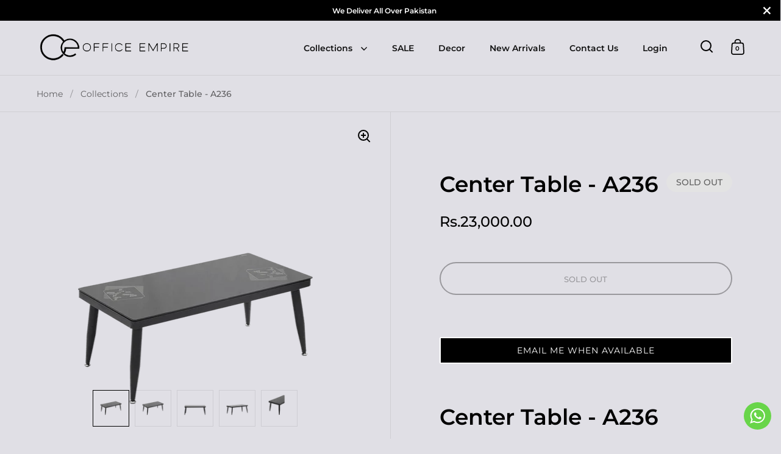

--- FILE ---
content_type: text/css
request_url: https://officeempire.pk/cdn/shop/t/13/assets/grx-zeshan.css?v=159565500713436054371677828649
body_size: 14
content:
.swiper-slide.mob{display:none}.site-nav .link-list:first-child .menu-link span{font-weight:700!important}.site-box .site-box-background img{object-fit:revert!important}.box__image-text{background:#e1e0e5!important}#all-collection #shopify-section-text-columns-with-icons{display:none}.content.with-dismiss{font-size:12px;font-weight:700}.rte p b{font-weight:700}body#order-placement #shopify-section-text-columns-with-icons,.template-product #shopify-section-text-columns-with-icons,.template-collection #shopify-section-text-columns-with-icons,body#collections #shopify-section-text-columns-with-icons,body#about-us #shopify-section-text-columns-with-icons,body#refund-amp-exchange-policy #shopify-section-text-columns-with-icons,body#terms-amp-conditions #shopify-section-text-columns-with-icons,body#shipping #shopify-section-text-columns-with-icons{display:none}span.title.h2 a{padding:10px 20px;background:#f5f5f536;border-radius:30px}span.underline-animation{font-size:12px}section#testimonial-section h1.heading-testimonial,.site-box-content.reduce-top-margin-if-first h2{font-size:calc(40px / 60 * var(--base-headings-size) + 0px)!important}section#shopify-section-template--16585431941377__d69fac3b-689f-4c4a-a313-bba998b2f8d8{padding:50px 0}@media (max-width:480px){li.mega-link.has-babymenu.active span.icon svg:nth-child(2){display:block!important}li.mega-link.has-babymenu.active span.icon svg:nth-child(1){display:none}span.icon svg:nth-child(2){display:none}#insta-feed h2,section#testimonial-section .full-section .title h1,#section-template--16653198655745__500982e0-af57-46b6-8bed-f1b53708c584 h2{font-size:calc(24px / 60 * var(--base-headings-size) + 0px)!important}cust h2.title.h1{font-size:25px}section#shopify-section-template--16653198655745__d69fac3b-689f-4c4a-a313-bba998b2f8d8 .swiper-wrapper{margin-bottom:10px}section#shopify-section-template--16659808518401__d69fac3b-689f-4c4a-a313-bba998b2f8d8{margin-bottom:10px!important}.swiper-slide.mob{display:block!important}.swiper-button-next,.swiper-button-prev{display:none}div#section-template--16585431941377__163825849356f88edc{display:flex;flex-wrap:wrap}.site-box.box--center-align.box--column-flow.box--third-fl.palm--box--small-fl.box__image-text.box__gallery{flex-basis:33%}split-screen-slider .slider-item-media img{object-position:100%}span.tagline{font-size:20px;font-weight:600;text-transform:uppercase}}@media (max-width:375px){split-screen-slider .slider-item-media img{object-position:77%}}.swiper-slide.swiper-slide-invisible-blank{display:none}
/*# sourceMappingURL=/cdn/shop/t/13/assets/grx-zeshan.css.map?v=159565500713436054371677828649 */


--- FILE ---
content_type: text/css
request_url: https://officeempire.pk/cdn/shop/t/13/assets/sm-grx.css?v=109145528890538692701677828649
body_size: -260
content:
.logo-list-slider-mob{display:none}.mount-map .site-box{height:auto!important}#section-template--16585431941377__1636443645b6d4e74b .box__video-background span.title.h1,#section-template--16585431941377__1636443645b6d4e74b .box__video-background .subtitle{margin-bottom:10px!important}#section-template--16585431941377__1636443645b6d4e74b .box__video-background .content hr{margin-top:0}.swiper-slide img{width:100%!important}.has-promotion span{font-size:20px!important}div#shopify-section-template--16585431941377__f6a0584b-dee8-4635-9bdf-7965aa6e41ed .site-box,div#shopify-section-template--16585431777537__d909cbbb-ac48-4a47-94e0-4c8bc60c8a72 .site-box.box--bigger.box--typo-big.box--center-align.box--column-flow.box__heading.box__map.fix-me-with-height{padding:0}li.mega-link span{font-size:12px}.babymenu a.menu-link.no-focus-link span{font-size:12px!important}.swiper-button-prev:after,.swiper-button-next:after{font-size:25px!important;color:#000}.swiper{width:90%!important}div#shopify-block-6143736321357441667{display:none!important}.swiper.mySwiper.swiper-initialized.swiper-horizontal.swiper-pointer-events{margin-bottom:10px}.site-box:before{display:none}@media only screen and (max-width: 480px){#section-template--16585431941377__1636443645b6d4e74b .box__video-background{height:calc(90vw - 10px)!important}div#section-template--16653198655745__500982e0-af57-46b6-8bed-f1b53708c584 .site-box{min-height:3px!important;padding:23px 23px 0}}
/*# sourceMappingURL=/cdn/shop/t/13/assets/sm-grx.css.map?v=109145528890538692701677828649 */


--- FILE ---
content_type: text/css
request_url: https://officeempire.pk/cdn/shop/t/13/assets/maryam%20x%20growex.css?v=142166001044068911281677828649
body_size: 308
content:
.swiper{width:100%;height:100%}.message textarea{background:#fff!important}.swiper-button-prev:after,.swiper-button-next:after{font-size:15px!important;color:#000}#shopify-section-text-columns-with-icons .text-columns-with-icons{padding:50px 0!important}.collection-list .swiper-slide{text-align:center;font-size:18px;display:-webkit-box;display:-ms-flexbox;display:-webkit-flex;display:flex;-webkit-box-pack:center;-ms-flex-pack:center;-webkit-justify-content:center;justify-content:center;-webkit-box-align:center;-ms-flex-align:center;-webkit-align-items:center;align-items:center}.collection-list .swiper-slide img{display:block;width:100%;height:100%;object-fit:cover}.collection-list .colec-description{padding:20px}h2.collection-list__title{text-align:center;padding:29px;margin-bottom:0}h2.brands-title{padding:35px 0;margin-bottom:0}.featured-collection-grx .swiper{width:100%;height:100%}.featured-collection-grx .swiper-slide{text-align:center;font-size:18px;display:-webkit-box;display:-ms-flexbox;display:-webkit-flex;display:flex;-webkit-box-pack:center;-ms-flex-pack:center;-webkit-justify-content:center;justify-content:center;-webkit-box-align:center;-ms-flex-align:center;-webkit-align-items:center;align-items:center}.featured-collection-grx .swiper-slide img{display:block;width:100%;height:100%;object-fit:cover}span.title{line-height:1.3;display:block;font-weight:500}.collection-list{margin-bottom:50px}h2.text-center.py-4{margin-bottom:0;text-align:center;padding:29px}.lws-ftrd-img .hidden{display:none!important}.lws-ftrd-img:hover .hidden{display:block!important}.lws-ftrd-img:hover .card-img-top{display:none}.five-star{width:100px}blockquote:not(:first-child){margin-top:0}.rte img{vertical-align:text-bottom}div#appointement label,div#call label{display:flex;justify-content:left;font-weight:500}div#appointement input,div#call input{width:100%;height:46px}.phone label,.date.and.time label,.message label,.first-name,.phone,.date.and.time,.message{margin-bottom:20px}.submit input[type=submit]{border:1px solid #000;padding-bottom:46px;text-align:center;background:#000;color:#fff;font-weight:700}a.hover-underline-animation{font-size:12px}a.hover-underline-animation:after{content:"";position:absolute;width:35%;transform:scaleX(0);height:1px;left:100px;background-color:#000;transform-origin:bottom right;transition:transform .25s ease-out;bottom:26px}a.hover-underline-animation:hover:after{transform:scaleX(1);transform-origin:bottom left}.lws-ftrd-img{border:1px solid #ceced3;padding:10px}.featured-collection-grx{margin-bottom:57px}.swiper-button-next,.swiper-button-prev{top:45%!important}p.col-title{font-weight:600;font-size:20px;margin-bottom:0;padding-top:10px;text-align:center}p.hover-underline-animation:after{content:"";position:absolute;width:29%;transform:scaleX(0);height:2px;left:105px;background-color:#000;bottom:9px;color:#000}p.hover-underline-animation:hover:after{transform:scaleX(1);transform-origin:bottom left}.site-box.box--bigger.box__map{padding:0}section#shopify-section-template--16653198655745__d69fac3b-689f-4c4a-a313-bba998b2f8d8{margin-bottom:35px}section.featured-collection-grx .site-box-content{text-align:center;margin-top:34px}@media only screen and (max-width: 480px){#section-template--16653198655745__7b26b261-660d-4a44-a09f-c70aee6bbc80 h2,#section-template--16653198655745__be79f2cc-cc0f-4ee6-8252-aaa5d1691863 h2{font-size:18px}#section-template--16653198655745__be79f2cc-cc0f-4ee6-8252-aaa5d1691863,#section-template--16653198655745__7b26b261-660d-4a44-a09f-c70aee6bbc80{display:flex}.featured-collection-grx h2{padding-top:30px!important}.site-footer .site-social a{justify-content:center!important}.footer-container{text-align:center}.featured-collection-grx .swiper-button-next{right:-3px}.featured-collection-grx .swiper-button-prev{left:-6px}.collection-list .swiper-button-next{right:1px}.collection-list{margin-bottom:0}h2.text-center.py-4{padding:0 0 20px}.modal-content{width:97%!important}.col.swiper-slide.swiper-slide-duplicate.swiper-slide-next{width:165.5px!important}}
/*# sourceMappingURL=/cdn/shop/t/13/assets/maryam x growex.css.map?v=142166001044068911281677828649 */


--- FILE ---
content_type: text/css
request_url: https://officeempire.pk/cdn/shop/t/13/assets/he-style.css?v=14312192379310165371740146003
body_size: 2117
content:
/** Shopify CDN: Minification failed

Line 599:1 Expected "}" to go with "{"

**/
.map-padding{
  padding:0px 15px;
}
.box__collection.box--big .product-item {
  height: 100%;
}
.mount-collection-slider .product-badge.right {
  right: unset;
  left: 20px;
  top: 20px;
}
.featured-collection-grx .swiper-button-next,
.featured-collection-grx .swiper-button-prev {
  top: 46% !important;
}

.custom-collection-Descripton {
    width: 95%;
    margin: auto;
  padding-top:20px;
}
.custom-collection-Descripton strong{
  font-weight:bold;
}


#shopify-section-template--16653198655745__500982e0-af57-46b6-8bed-f1b53708c584
  .fit-product-grid-images
  .box__collection
  .box--product-image
  img {
  object-fit: 100% !important;
  height: 100%;
}
.style--one.alt .box--product-image {
  height: calc(100%);
}

.site-nav.style--classic .submenu.mega-menu .submenu-holder .menu-image {
  display: none;
}
.template-collection
  .box__heading.box--bigger.box--with-auto-height[data-custom-text] {
  min-height: 62vh !important;
  padding-top: 0 !important;
  padding-bottom: 0 !important;
}
.template-collection .box__heading.box--bigger .site-box-content {
  opacity: 0 !important;
  display:none;
}
.site-footer .footer-top + .footer-bottom {
  padding: 10px 0px 20px !important;
}
.scroll-to-top {
  position: fixed;
  bottom: 120px;
  z-index: 999999;
  background: #fff;
  right: 2.4%;
  border-radius: 50px;
  width: 50px;
  height: 50px;
  padding: 16px;
}
html {
  scroll-behavior: smooth;
}
.text-columns-with-icons .text-w-icon__rte {
  height: 80px;
}
.text-w-icon__rte + .button {
  margin-top: 0px !important;
}
#CustomerLoginForm input {
  border-radius: 35px;
}
  #section-template--16706171863297__7b26b261-660d-4a44-a09f-c70aee6bbc80.site-box-container{
  border-bottom: 1px solid rgb(0 0 0 / 15%);
}
.modal-content textarea,
.modal-content input {
  border: 2px solid #232323;
}

/* STYLE BY FARHAT START */
body .myBrands .swiper-slide img{
  height:auto;
}
iframe#tidio-chat-iframe {
    left: 0 !important;
}
/* estimate budget page style start */
.Estimage-budget .estimate-banner {
  height: 400px;
}
.budget-form-container {
  max-width: 1000px;
  margin:auto;
  padding:60px 30px 0;
}
.custom-product-selectors {
  display: flex;
  flex-wrap: wrap;
  align-items: center;
}
.custom-product-selectors .product-item {
  flex-basis: 22%;
  display: flex;
  align-items: center;
  margin: 20px 10px;
}
.custom-product-selectors .product-item img{
  width: 23px;
}
.custom-product-selectors .quantity-selector {
  border: 1px solid rgba(0, 0, 0, 0.08);
  margin-left: auto;
}
.custom-product-selectors .quantity-selector span {
  width: 25px;
  height: 28px;
  display: inline-block;
  text-align: center;
  cursor: pointer;
}
.custom-product-selectors .quantity-selector span.increment{
  border-left: 1px solid rgba(0, 0, 0, 0.08);
}
.custom-product-selectors .quantity-selector span.decrement{
  border-right: 1px solid rgba(0, 0, 0, 0.08);
}
.custom-product-selectors .quantity-selector input {
  width: 35px;
  height: 25px;
  border: none;
  padding: 0;
  text-align:center;
}
.custom-product-selectors label{
  margin:0 8px;
  font-weight: bold;
  font-size: 20px;
}
.select-price label{
  font-weight: 600;
  font-size: 30px;
}
.Estimage-budget h3{
  margin:20px 0;
  text-align: center;
}
.Estimage-budget .simple-grid .grid__item:not(:nth-child(5)){
  width: 50%;
}
.Estimage-budget .simple-grid{
  margin-top:60px;
}
.Estimage-budget .select-price{
  max-width: 400px;
  margin: auto;
  text-align: center;
}

/* estimate budget page style end */
.custom-video-slider{
  padding:60px 0;
  position:relative;
  padding-bottom:30px;
}
.cstm-vid-sldr-heading {
  text-align:center;
}
.custom-video-slider .site-box .site-box-background{
  z-index:-1;
  height: auto;
  position:static;
}
.custom-video-slider .site-box.box--bigger {
    min-height: unset;
    height:unset;
    border-top-left-radius: 10px;
    border-top-right-radius: 10px;
}
.custom-video-slider .swiper {
    width: 90%!important;
}

.custom-video-slider .title.h2{
  font-size:13px;
  font-weight:500;
  width: 100%;
  text-align: left;
  margin-bottom: 0;
  padding: 13px 8px 13px 8px;
  background-color:#fff;
  height: 80px;
  display: flex;
  align-items: center;
}
.custom-video-slider .swiper-slide{
  flex-direction:column;
}
.custom-video-slider .site-box .site-box-background img {
    max-width: 100%;
    height: auto;
    object-fit: unset !important;
}
.custom-video-slider .video-popup__play, .custom-video-slider .video-popup__play svg{
  margin:auto !important;
  width: 50px !important;
  height: 50px !important;
}
.custom-video-slider .video-main {
    position: relative;
}
.custom-video-slider .video-popup__link {
    position: absolute;
    z-index: 1;
    width: 100%;
    height: 100%;
}
.custom-video-slider .swiper-pagination-bullet{
  background-color:#392626;
}
.custom-video-slider .swiper-pagination-bullet.swiper-pagination-bullet-active{
  background-color:#000;
}
.video-popup-holder {
    background: unset;
}
.basicLightbox__placeholder {
    max-width: 800px;
}
.custom-video-slider .swiper-pagination {
    display: none;
}
.custom-video-slider .swiper-button-next {
    right: 2%;
}
.custom-video-slider .swiper-button-prev{
  left:2%;
}
.custom-video-slider .swiper-button-next, .custom-video-slider .swiper-button-prev {
    top: 65%!important;
}
.cstm-vid-sldr-heading h3 {
    margin-bottom: 5px;
  padding:0 5px;
}

.custom-video-slider .swiper-button-next:after, .custom-video-slider .swiper-button-prev:after{
    background: #4b4b4b;
    width: 26px;
    height: 26px;
    display: flex;
    align-items: center;
    justify-content: center;
    border-radius: 30px;
    font-size: 13px!important;
    color: #FF0000;
    font-weight: bold;
    color: #fff;

}
.custom-video-slider .site-box .site-box-background.with-image:after{
  opacity:0;
}
.site-footer .footer-item .title {
    font-weight: bolder;
    font-size: 18px;
    margin-bottom: 1em;
}
span.underline-animation {
    font-size: 14px;
}
.babymenu a.menu-link.no-focus-link span {
    color: #6c6c6c;
}
.site-nav a[href="/collections/new-arrivals"] span,
.site-nav a[href="/collections/cafeteria"] span,
.site-nav a[href="/collections/domestic"] span,
.site-nav a[href="/collections/outdoor"] span
{
  font-size:18px;
  color:#000;
}


/* STYLE BY FARHAT END */


/* MOBILE RESPONSIVE START */

/* Estimate budget style start */
@media (max-width: 1200px){
  .custom-video-slider .swiper-button-next {
    right: 2%;
}
.custom-video-slider .swiper-button-prev {
    left: 2%;
}
  .custom-video-slider .title.h2{
    height:115px;
  }
  
}
@media (max-width: 991px){
  .custom-product-selectors .product-item {
    flex-basis: 32%;
    display: flex;
    align-items: center;
    margin: 20px 20px;
}
.custom-product-selectors {
  justify-content: center;
}

}
@media (max-width: 767px){
  .custom-product-selectors .product-item {
    flex-basis: 100%;
    display: flex;
    align-items: center;
    margin: 20px 10px;
}
.custom-product-selectors label {
  font-size: 17px;
}
.select-price label {
  font-size: 24px;
  margin-bottom: 10px;
  display: inline-block;
}
.Estimage-budget h3 {
  margin: 30px 0 15px;
}
.budget-form-container {
  max-width: 1000px;
  margin: auto;
  padding: 30px 18px 0;
}
.Estimage-budget .simple-grid .grid__item:not(:last-child) {
  width: 100%;
}
  /* Estimate budget style end */

.custom-video-slider .swiper-button-next, .custom-video-slider .swiper-button-prev {
  display:none;
}
.custom-video-slider .swiper-pagination{
  display:block !important;
  bottom:0;
}
.custom-video-slider .swiper {
    width: 100%!important;
    padding: 0 20px;
}
.custom-video-slider .swiper{
  padding-bottom:50px;
}
  .custom-video-slider .title.h2 {
    font-size: 12px;
    text-align: center;
    padding: 12px 5px;
    font-weight: 100;
    line-height: 1.2;
}
  .custom-video-slider .title.h2{
    height:75px;
  }
  .site-footer .footer-item .title {
    font-size: 16px;
}
}



@media (max-width: 480px) {
  #about-us .box__heading{
    min-height: auto !important;
    padding-bottom: 0;
  }
  .map-padding{
  padding:0px !important;
}
  div#section-template--16706171863297__500982e0-af57-46b6-8bed-f1b53708c584 h2 {
    font-size: 24px !important;
}
  div#section-template--16706171863297__500982e0-af57-46b6-8bed-f1b53708c584 .site-box:first-child {
    min-height: auto !important;
    padding: 0px 30px 30px;
}
  #section-template--16706171863297__7b26b261-660d-4a44-a09f-c70aee6bbc80.site-box-container{
  border-bottom: 1px solid rgb(0 0 0 / 15%);
}
  div#section-template--16706171863297__7b26b261-660d-4a44-a09f-c70aee6bbc80 a,
  div#section-template--16706171863297__be79f2cc-cc0f-4ee6-8252-aaa5d1691863 a {
    height: 130px;
}
  div#section-template--16706171863297__7b26b261-660d-4a44-a09f-c70aee6bbc80,
  div#section-template--16706171863297__be79f2cc-cc0f-4ee6-8252-aaa5d1691863{
    display:flex;
  }
  .template-collection .site-box.lap--box--small-lg {
    height: 270px;
}
  .site-box .style--one.alt .box--product-image img {
    object-fit:inherit !important;
  }
  .site-box .style--one.alt .box--product-image {
    height: auto !important;
  }
  section#testimonial-section .full-section {
    display: block;
    padding: 0 20px !important;
  }
  section#testimonial-section .back-img {
    display: none;
  }
  .site-box.box--bigger.box__map {
    padding: 20px;
  }
  .featured-collection-grx {
    margin-bottom: 30px;
  }
  .product-badge.right {
    right: unset;
    left: 20px;
    top: 20px;
  }
  #shopify-section-template--16653198655745__500982e0-af57-46b6-8bed-f1b53708c584
    .fit-product-grid-images
    .box__collection
    .box--product-image
    img {
    object-fit: unset !important;
  }
  .myBrands .swiper-button-next,
  .myBrands .swiper-button-prev {
    top: 46% !important;
  }
  .scroll-to-top {
    right: 4.5%;
  }
  .text-columns-with-icons .text-w-icon__rte p:last-child {
    margin-bottom: 1.5rem !important;
  }

  .text-columns-with-icons .text-w-icon__rte {
    height: auto !important;
  }
  .box__map .map-info {
    background: #fff !important;
    text-align: center;
  }
  .box__map .map-info .title {
    text-align: center !important;
  }
  .has-submenu .mega-link > .menu-link {
    width: 100% !important;
    align-items: center !important;
    justify-content: space-between !important;
    display: flex !important;
  }
  .has-submenu .mega-link .icon {
    display: flex !important;
    align-items: center !important;
    justify-content: center !important;
  }
  .site-nav.style--sidebar .site-nav-container-last {
    background: #fff;
    min-height: 84%;
  }
  #menu-item-collections {
    margin-bottom: 0px !important;
  }

  .has-submenu#menu-item-collections li svg {
    width: 20px;
    height: 16px;
  }
  .has-submenu#menu-item-collections li {
    padding: 12px 20px;
    width: 100% !important;
    background: #fff;
    margin-bottom: 0;
    border-bottom: 1px solid #e0dfe5;
  }
  .link-list > li:not(.has-submenu) {
    padding: 12px 20px;
    border-bottom: 1px solid #e0dfe5;
    margin-bottom: 0 !important;
    line-height: normal;
  }
  #SiteNavLabel-collections-sidebar {
    padding: 0px !important;
  }

  .login {
    margin-top: 0 !important;
  }

  #section-template--16653198655745__7b26b261-660d-4a44-a09f-c70aee6bbc80.site-box-container,
  #section-template--16653198655745__be79f2cc-cc0f-4ee6-8252-aaa5d1691863.site-box-container {
    display: grid;
    grid-template-columns: repeat(2, 1fr);
    align-items: stretch;
    width: 100%;
  }
  #section-template--16653198655745__7b26b261-660d-4a44-a09f-c70aee6bbc80
    .site-box
    .site-box-background,
  #section-template--16653198655745__be79f2cc-cc0f-4ee6-8252-aaa5d1691863
    .site-box
    .site-box-background {
    position: static;
    height: auto;
  }
  #section-template--16653198655745__7b26b261-660d-4a44-a09f-c70aee6bbc80
    .palm--box--small-fl,
  #section-template--16653198655745__be79f2cc-cc0f-4ee6-8252-aaa5d1691863
    .palm--box--small-fl {
    height: auto;
    padding: 0;
  }
  #section-template--16653198655745__7b26b261-660d-4a44-a09f-c70aee6bbc80
    .site-box.box--column-flow,
  #section-template--16653198655745__be79f2cc-cc0f-4ee6-8252-aaa5d1691863
    .site-box.box--column-flow {
    flex-direction: column-reverse;
  }
  #section-template--16653198655745__7b26b261-660d-4a44-a09f-c70aee6bbc80
    .site-box
    .content
    h2,
  #section-template--16653198655745__be79f2cc-cc0f-4ee6-8252-aaa5d1691863
    .site-box
    .content
    h2 {
    font-size: 18px;
  }
  #section-template--16653198655745__be79f2cc-cc0f-4ee6-8252-aaa5d1691863
    .site-box
    .site-box-background
    img,
  #section-template--16653198655745__7b26b261-660d-4a44-a09f-c70aee6bbc80
    .site-box
    .site-box-background
    img {
    height: 100% !important;
    margin-left: 0;
  }

  #section-template--16653198655745__d86ba33a-17cf-439c-9ca3-ff0c983304b9
    .box__heading.box--typo-big {
    padding: 30px 0px 0px 0px !important;
    min-height: auto !important;
  }
  #section-template--16653198655745__7b26b261-660d-4a44-a09f-c70aee6bbc80.site-box-container {
    border-bottom: 1px solid rgb(0 0 0 / 15%) !important;
  }
  .footer-top .footer-item:first-child {
    display: none;
  }
  .modal-content textarea,
  .modal-content input {
    border: 2px solid #232323;
  }
  #section-login .site-box {
    min-height: auto !important;
  }
  #CustomerLoginForm input {
    border-radius: 35px;
  }
  .box__testimonial .five-star,
  .box__testimonial .avatar {
    margin: auto;
  }
  .newsletter-form input[type="email"],
  .box__testimonial .five-star,
  .box__testimonial .site-box-content {
    text-align: center;
  }
  .box__testimonial blockquote p {
    font-size: 14px;
  }
  .template-collection
    .box__heading.box--bigger.box--with-auto-height[data-custom-text] {
    min-height: 20vh !important;
  }
#HeaderMenu-sale> span {
    color: #cf2937; 
}